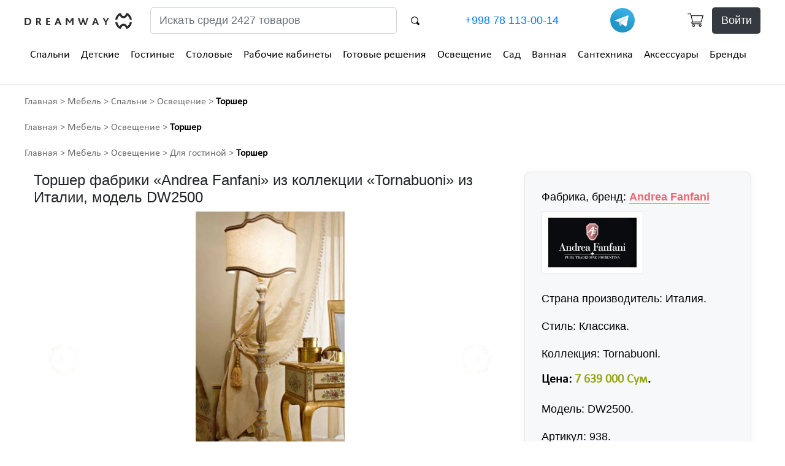

--- FILE ---
content_type: text/html; charset=utf-8
request_url: https://dreamway.uz/ru/product/2500/
body_size: 14380
content:


<!DOCTYPE html>
<html lang="ru" class="no-js">
<head>
    
    <title>Торшер купить в Ташкенте, итальянский, фабрика Andrea Fanfani, модель DW2500 — DreamWay.uz </title>
    <link rel="canonical" href="https://dreamway.uz/ru/product/2500/"/>



    <meta http-equiv="content-type" content="text/html; charset=UTF-8"/>
    <meta name="created" content="22nd Янв 2026 06:51"/>
    <meta name="description" content="Заказать торшер, классический стиль из коллекции «Tornabuoni», импортная мебель из Италии, доставка в Ташкенте и по Узбекистану, цена 7 639 000 Сум, производитель: Andrea Fanfani, 42x33x180 см, фото в мебельном интернет магазине европейской мебели, каталог, изготовление, качество, +998 78 113-00-14"/>
    <meta name="viewport" content="width=device-width, initial-scale=1"/>
    
    <meta name="robots" content="index, follow"/>

    
        <link rel="shortcut icon" type="image/png" href="/static/favicon_64x64_opt.png"/>
    

    
    
    
    
    
    <link rel="stylesheet" type="text/css" href="/static/oscar/css/styles.20.css"/>
    <link href="/static/dw/css/style.20210210.185.css" rel="stylesheet" type="text/css">
    <link href="/static/dw/css/media.37.css" rel="stylesheet" type="text/css">
    


    
    

    

    
        
        

<script async src="https://www.googletagmanager.com/gtag/js?id=G-FYJYDGJQJM"></script>
<script>
  window.dataLayer = window.dataLayer || [];
  function gtag(){dataLayer.push(arguments)};
  gtag('js', new Date());
  gtag('config', "G-FYJYDGJQJM");

  gtag('config', 'AW-1040625565');
  

  
</script>

<script>
   (function(m,e,t,r,i,k,a){m[i]=m[i]||function(){(m[i].a=m[i].a||[]).push(arguments)};
   m[i].l=1*new Date();k=e.createElement(t),a=e.getElementsByTagName(t)[0],k.async=1,k.src=r,a.parentNode.insertBefore(k,a)})
   (window, document, "script", "https://mc.yandex.ru/metrika/tag.js", "ym");
   ym(82267354, "init", {
        clickmap:true,
        trackLinks:true,
        accurateTrackBounce:true,
        
        webvisor:true
   });
</script>




    
</head>

<body id="default" class="default">

    
<noscript><div><img src="https://mc.yandex.ru/watch/82267354" style="position:absolute; left:-9999px;" alt="" /></div></noscript>






    <header>
        <div class="container desktop-head">
            <div class="row decor-wrapper">
            </div>
            <div class="row" style="align-items: center;">
                <div class="col-md-4 col-xl-2">
                    <a href="/"><img class="logo" src="/static/dw/images/logo.webp" alt="DreamWay.uz" width="175" height="25"></a>
                </div>
                <div class="col-md-4 col-xl-5">
                    




<form class="row search-form-top" method="GET" action="/ru/search/">
    <input class="col-sm-10 form-control mr-sm-2" name="q" placeholder="Искать среди 2427 товаров" aria-label="Search">
    <button class="col-sm-1 btn-search btn my-2 my-sm-0" type="submit" style="background-color:transparent;border:none"><img src="/static/dw/images/search-bt.webp" alt="" width="14" height="14"></button>
</form>

                </div>
                <div class="col-md-4 col-xl-3" style="display:flex;align-items: center;justify-content: space-between">
                    <a href="tel:+998781130014" class="number ahreftel" rel="nofollow">+998 78 113-00-14</a>
                    <a href="https://t.me/KOMFORT_ELIT_BOT" rel="nofollow noopener" target="_blank"><img src="/static/dw/images/telegram_logo.svg" alt="DreamWay в Телеграм" title="DreamWay в Телеграм" width="40" height="40"></a>
                </div>
                <div class="header-row-2 hidden-md--style-del col-xl-2 header-right">
                    
                        <div style="float: right">
                            <a href="/ru/basket/" class="wish-top m-0 mr-2" style="line-height: 1rem" rel="nofollow"><img src="/static/dw/images/card.webp" width="26" height="22" alt="Корзина"></a>
                            <a class="wish-top m-0 btn btn-dark" href="/ru/accounts/login/" rel="nofollow">Войти</a>
                        </div>
                    
                </div>
                
            </div>
            






    
    <div class="row menu">
        <div class="col-md-12">
            <nav>
                <ul class="main-menu">
                    
                        <li>
                            <div class="dropdown menu-top-0">
                                
                                    <a href="/ru/category/spalni/">Спальни</a>
                                    <div class="dropdown-content">
                                        <div aria-orientation="vertical" class="left nav flex-column nav-pills" id="v-pills-tab-0" role="tablist"> 
                                            <h4><span class="span-link" onclick="window.open('/ru/category/spalni/','_self');">Спальни</span></h4>
                                            <span aria-controls="v-pills-0-0" aria-selected="true" class="nav-link active" data-toggle="pill" id="v-pills-0-0-tab" role="tab" data-target="#v-pills-0-0">Кровати</span><span aria-controls="v-pills-0-1" aria-selected="false" class="nav-link" data-toggle="pill" id="v-pills-0-1-tab" role="tab" data-target="#v-pills-0-1">Матрасы</span><span aria-controls="v-pills-0-2" aria-selected="false" class="nav-link" data-toggle="pill" id="v-pills-0-2-tab" role="tab" data-target="#v-pills-0-2">Шкафы</span><span aria-controls="v-pills-0-3" aria-selected="false" class="nav-link" data-toggle="pill" id="v-pills-0-3-tab" role="tab" data-target="#v-pills-0-3">Комоды</span><span aria-controls="v-pills-0-4" aria-selected="false" class="nav-link" data-toggle="pill" id="v-pills-0-4-tab" role="tab" data-target="#v-pills-0-4">Кресла</span><span aria-controls="v-pills-0-5" aria-selected="false" class="nav-link" data-toggle="pill" id="v-pills-0-5-tab" role="tab" data-target="#v-pills-0-5">Текстиль</span><span aria-controls="v-pills-0-6" aria-selected="false" class="nav-link" data-toggle="pill" id="v-pills-0-6-tab" role="tab" data-target="#v-pills-0-6">Освещение</span>
                                        </div>
                                        <div class="tab-content right" id="v-pills-tabContent-0">
                                            
                                                <div aria-labelledby="v-pills-0-0-tab" class="tab-pane show active" id="v-pills-0-0" role="tabpanel">
                                                    <h4><a href="/ru/category/spalni/krovati/">Кровати</a></h4>
                                                    
                                                        
                                                        <span class="span-link image_container image_container162 w-100 img-like" onclick="window.open('/ru/category/spalni/krovati/','_self');"><img src="/media/cache/d6/a2/d6a28f2427c642408e09ed82723ee376.webp" alt="Кровати" class="img-thumbnail w-auto mx-auto my-0 image-border-none"></span>
                                                    
                                                </div>
                                            
                                                <div aria-labelledby="v-pills-0-1-tab" class="tab-pane" id="v-pills-0-1" role="tabpanel">
                                                    <h4><a href="/ru/category/spalni/matrasi/">Матрасы</a></h4>
                                                    
                                                        
                                                        <span class="span-link image_container image_container162 w-100 img-like" onclick="window.open('/ru/category/spalni/matrasi/','_self');"><img src="/media/cache/7e/42/7e427a9a391bf9b328473646249b33ed.webp" alt="Матрасы" class="img-thumbnail w-auto mx-auto my-0 image-border-none"></span>
                                                    
                                                </div>
                                            
                                                <div aria-labelledby="v-pills-0-2-tab" class="tab-pane" id="v-pills-0-2" role="tabpanel">
                                                    <h4><a href="/ru/category/spalni/shkafi/">Шкафы</a></h4>
                                                    
                                                        
                                                        <span class="span-link image_container image_container162 w-100 img-like" onclick="window.open('/ru/category/spalni/shkafi/','_self');"><img src="/media/cache/9c/6b/9c6b7b8f061585a66aaa82710f114939.webp" alt="Шкафы" class="img-thumbnail w-auto mx-auto my-0 image-border-none"></span>
                                                    
                                                </div>
                                            
                                                <div aria-labelledby="v-pills-0-3-tab" class="tab-pane" id="v-pills-0-3" role="tabpanel">
                                                    <h4><a href="/ru/category/spalni/komodi/">Комоды</a></h4>
                                                    
                                                        
                                                        <span class="span-link image_container image_container162 w-100 img-like" onclick="window.open('/ru/category/spalni/komodi/','_self');"><img src="/media/cache/8d/ce/8dce2c11a2833f683395f72cf60040fc.webp" alt="Комоды" class="img-thumbnail w-auto mx-auto my-0 image-border-none"></span>
                                                    
                                                </div>
                                            
                                                <div aria-labelledby="v-pills-0-4-tab" class="tab-pane" id="v-pills-0-4" role="tabpanel">
                                                    <h4><a href="/ru/category/spalni/kresla/">Кресла</a></h4>
                                                    
                                                        
                                                        <span class="span-link image_container image_container162 w-100 img-like" onclick="window.open('/ru/category/spalni/kresla/','_self');"><img src="/media/cache/68/06/6806de9c5eb9105a3045e22db36fa735.webp" alt="Кресла" class="img-thumbnail w-auto mx-auto my-0 image-border-none"></span>
                                                    
                                                </div>
                                            
                                                <div aria-labelledby="v-pills-0-5-tab" class="tab-pane" id="v-pills-0-5" role="tabpanel">
                                                    <h4><a href="/ru/category/spalni/tekstil/">Текстиль</a></h4>
                                                    
                                                        
                                                        <span class="span-link image_container image_container162 w-100 img-like" onclick="window.open('/ru/category/spalni/tekstil/','_self');"><img src="/media/cache/6b/46/6b46a02644f1ef4269c00558ef93a564.webp" alt="Текстиль" class="img-thumbnail w-auto mx-auto my-0 image-border-none"></span>
                                                    
                                                </div>
                                            
                                                <div aria-labelledby="v-pills-0-6-tab" class="tab-pane" id="v-pills-0-6" role="tabpanel">
                                                    <h4><a href="/ru/category/spalni/osveshenie/">Освещение</a></h4>
                                                    
                                                        
                                                        <span class="span-link image_container image_container162 w-100 img-like" onclick="window.open('/ru/category/spalni/osveshenie/','_self');"><img src="/media/cache/08/d6/08d68b9812ab373f11abe11aa961f62a.webp" alt="Освещение" class="img-thumbnail w-auto mx-auto my-0 image-border-none"></span>
                                                    
                                                </div>
                                            
                                        </div>
                                    </div>
                                
                            </div>
                        </li>
                    
                        <li>
                            <div class="dropdown menu-top-1">
                                
                                    <a href="/ru/category/detskie/">Детские</a>
                                    <div class="dropdown-content">
                                        <div aria-orientation="vertical" class="left nav flex-column nav-pills" id="v-pills-tab-1" role="tablist"> 
                                            <h4><span class="span-link" onclick="window.open('/ru/category/detskie/','_self');">Детские</span></h4>
                                            <span aria-controls="v-pills-1-0" aria-selected="true" class="nav-link active" data-toggle="pill" id="v-pills-1-0-tab" role="tab" data-target="#v-pills-1-0">Кровати</span><span aria-controls="v-pills-1-1" aria-selected="false" class="nav-link" data-toggle="pill" id="v-pills-1-1-tab" role="tab" data-target="#v-pills-1-1">Шкафы</span><span aria-controls="v-pills-1-2" aria-selected="false" class="nav-link" data-toggle="pill" id="v-pills-1-2-tab" role="tab" data-target="#v-pills-1-2">Комоды</span><span aria-controls="v-pills-1-3" aria-selected="false" class="nav-link" data-toggle="pill" id="v-pills-1-3-tab" role="tab" data-target="#v-pills-1-3">Текстиль</span><span aria-controls="v-pills-1-4" aria-selected="false" class="nav-link" data-toggle="pill" id="v-pills-1-4-tab" role="tab" data-target="#v-pills-1-4">Освещение</span>
                                        </div>
                                        <div class="tab-content right" id="v-pills-tabContent-1">
                                            
                                                <div aria-labelledby="v-pills-1-0-tab" class="tab-pane show active" id="v-pills-1-0" role="tabpanel">
                                                    <h4><a href="/ru/category/detskie/krovati/">Кровати</a></h4>
                                                    
                                                        
                                                        <span class="span-link image_container image_container162 w-100 img-like" onclick="window.open('/ru/category/detskie/krovati/','_self');"><img src="/media/cache/c8/cc/c8ccedc413626a0876e07d64a358c7cc.webp" alt="Кровати" class="img-thumbnail w-auto mx-auto my-0 image-border-none"></span>
                                                    
                                                </div>
                                            
                                                <div aria-labelledby="v-pills-1-1-tab" class="tab-pane" id="v-pills-1-1" role="tabpanel">
                                                    <h4><a href="/ru/category/detskie/shkafi/">Шкафы</a></h4>
                                                    
                                                        
                                                        <span class="span-link image_container image_container162 w-100 img-like" onclick="window.open('/ru/category/detskie/shkafi/','_self');"><img src="/media/cache/97/41/974179d8e6dffe897dbcfb5ee2be5b75.webp" alt="Шкафы" class="img-thumbnail w-auto mx-auto my-0 image-border-none"></span>
                                                    
                                                </div>
                                            
                                                <div aria-labelledby="v-pills-1-2-tab" class="tab-pane" id="v-pills-1-2" role="tabpanel">
                                                    <h4><a href="/ru/category/detskie/komodi/">Комоды</a></h4>
                                                    
                                                        
                                                        <span class="span-link image_container image_container162 w-100 img-like" onclick="window.open('/ru/category/detskie/komodi/','_self');"><img src="/media/cache/ee/0b/ee0b137594fde289db3a8d5ad40e9fd8.webp" alt="Комоды" class="img-thumbnail w-auto mx-auto my-0 image-border-none"></span>
                                                    
                                                </div>
                                            
                                                <div aria-labelledby="v-pills-1-3-tab" class="tab-pane" id="v-pills-1-3" role="tabpanel">
                                                    <h4><a href="/ru/category/detskie/tekstil/">Текстиль</a></h4>
                                                    
                                                        
                                                        <span class="span-link image_container image_container162 w-100 img-like" onclick="window.open('/ru/category/detskie/tekstil/','_self');"><img src="/media/cache/36/92/369289d91098710ee6295de69f10a66a.webp" alt="Текстиль" class="img-thumbnail w-auto mx-auto my-0 image-border-none"></span>
                                                    
                                                </div>
                                            
                                                <div aria-labelledby="v-pills-1-4-tab" class="tab-pane" id="v-pills-1-4" role="tabpanel">
                                                    <h4><a href="/ru/category/detskie/osveshenie/">Освещение</a></h4>
                                                    
                                                        
                                                        <span class="span-link image_container image_container162 w-100 img-like" onclick="window.open('/ru/category/detskie/osveshenie/','_self');"><img src="/media/cache/ca/7a/ca7a0e4f6a0ea733c8b7005849ae62bc.webp" alt="Освещение" class="img-thumbnail w-auto mx-auto my-0 image-border-none"></span>
                                                    
                                                </div>
                                            
                                        </div>
                                    </div>
                                
                            </div>
                        </li>
                    
                        <li>
                            <div class="dropdown menu-top-2">
                                
                                    <a href="/ru/category/gostinie/">Гостиные</a>
                                    <div class="dropdown-content">
                                        <div aria-orientation="vertical" class="left nav flex-column nav-pills" id="v-pills-tab-2" role="tablist"> 
                                            <h4><span class="span-link" onclick="window.open('/ru/category/gostinie/','_self');">Гостиные</span></h4>
                                            <span aria-controls="v-pills-2-0" aria-selected="true" class="nav-link active" data-toggle="pill" id="v-pills-2-0-tab" role="tab" data-target="#v-pills-2-0">Диваны</span><span aria-controls="v-pills-2-1" aria-selected="false" class="nav-link" data-toggle="pill" id="v-pills-2-1-tab" role="tab" data-target="#v-pills-2-1">Шкафы</span><span aria-controls="v-pills-2-2" aria-selected="false" class="nav-link" data-toggle="pill" id="v-pills-2-2-tab" role="tab" data-target="#v-pills-2-2">Буфеты</span><span aria-controls="v-pills-2-3" aria-selected="false" class="nav-link" data-toggle="pill" id="v-pills-2-3-tab" role="tab" data-target="#v-pills-2-3">Освещение</span><span aria-controls="v-pills-2-4" aria-selected="false" class="nav-link" data-toggle="pill" id="v-pills-2-4-tab" role="tab" data-target="#v-pills-2-4">Столы</span><span aria-controls="v-pills-2-5" aria-selected="false" class="nav-link" data-toggle="pill" id="v-pills-2-5-tab" role="tab" data-target="#v-pills-2-5">Кресла</span>
                                        </div>
                                        <div class="tab-content right" id="v-pills-tabContent-2">
                                            
                                                <div aria-labelledby="v-pills-2-0-tab" class="tab-pane show active" id="v-pills-2-0" role="tabpanel">
                                                    <h4><a href="/ru/category/gostinie/divani/">Диваны</a></h4>
                                                    
                                                        
                                                        <span class="span-link image_container image_container162 w-100 img-like" onclick="window.open('/ru/category/gostinie/divani/','_self');"><img src="/media/cache/be/78/be78bdab9ef8ca4fb45d3c7fbe976738.webp" alt="Диваны" class="img-thumbnail w-auto mx-auto my-0 image-border-none"></span>
                                                    
                                                </div>
                                            
                                                <div aria-labelledby="v-pills-2-1-tab" class="tab-pane" id="v-pills-2-1" role="tabpanel">
                                                    <h4><a href="/ru/category/gostinie/shkafi/">Шкафы</a></h4>
                                                    
                                                        
                                                        <span class="span-link image_container image_container162 w-100 img-like" onclick="window.open('/ru/category/gostinie/shkafi/','_self');"><img src="/media/cache/9b/66/9b66c22130ea2d30cbb3c7b46d112842.webp" alt="Шкафы" class="img-thumbnail w-auto mx-auto my-0 image-border-none"></span>
                                                    
                                                </div>
                                            
                                                <div aria-labelledby="v-pills-2-2-tab" class="tab-pane" id="v-pills-2-2" role="tabpanel">
                                                    <h4><a href="/ru/category/gostinie/bufeti/">Буфеты</a></h4>
                                                    
                                                        
                                                        <span class="span-link image_container image_container162 w-100 img-like" onclick="window.open('/ru/category/gostinie/bufeti/','_self');"><img src="/media/cache/31/d6/31d67d0878d2dec413af15dea8a8cb06.webp" alt="Буфеты" class="img-thumbnail w-auto mx-auto my-0 image-border-none"></span>
                                                    
                                                </div>
                                            
                                                <div aria-labelledby="v-pills-2-3-tab" class="tab-pane" id="v-pills-2-3" role="tabpanel">
                                                    <h4><a href="/ru/category/gostinie/osveshenie/">Освещение</a></h4>
                                                    
                                                        
                                                        <span class="span-link image_container image_container162 w-100 img-like" onclick="window.open('/ru/category/gostinie/osveshenie/','_self');"><img src="/media/cache/43/3c/433c4a0a0e6b7891224d9dcd74de4133.webp" alt="Освещение" class="img-thumbnail w-auto mx-auto my-0 image-border-none"></span>
                                                    
                                                </div>
                                            
                                                <div aria-labelledby="v-pills-2-4-tab" class="tab-pane" id="v-pills-2-4" role="tabpanel">
                                                    <h4><a href="/ru/category/gostinie/stoli/">Столы</a></h4>
                                                    
                                                        
                                                        <span class="span-link image_container image_container162 w-100 img-like" onclick="window.open('/ru/category/gostinie/stoli/','_self');"><img src="/media/cache/39/d6/39d67dc4e921771eed684a81d70c474f.webp" alt="Столы" class="img-thumbnail w-auto mx-auto my-0 image-border-none"></span>
                                                    
                                                </div>
                                            
                                                <div aria-labelledby="v-pills-2-5-tab" class="tab-pane" id="v-pills-2-5" role="tabpanel">
                                                    <h4><a href="/ru/category/gostinie/kresla/">Кресла</a></h4>
                                                    
                                                        
                                                        <span class="span-link image_container image_container162 w-100 img-like" onclick="window.open('/ru/category/gostinie/kresla/','_self');"><img src="/media/cache/52/c5/52c531b9a5991d062c49aaf4243caef4.webp" alt="Кресла" class="img-thumbnail w-auto mx-auto my-0 image-border-none"></span>
                                                    
                                                </div>
                                            
                                        </div>
                                    </div>
                                
                            </div>
                        </li>
                    
                        <li>
                            <div class="dropdown menu-top-3">
                                
                                    <a href="/ru/category/stolovie/">Столовые</a>
                                    <div class="dropdown-content">
                                        <div aria-orientation="vertical" class="left nav flex-column nav-pills" id="v-pills-tab-3" role="tablist"> 
                                            <h4><span class="span-link" onclick="window.open('/ru/category/stolovie/','_self');">Столовые</span></h4>
                                            <span aria-controls="v-pills-3-0" aria-selected="true" class="nav-link active" data-toggle="pill" id="v-pills-3-0-tab" role="tab" data-target="#v-pills-3-0">Кресла</span><span aria-controls="v-pills-3-1" aria-selected="false" class="nav-link" data-toggle="pill" id="v-pills-3-1-tab" role="tab" data-target="#v-pills-3-1">Стулья</span><span aria-controls="v-pills-3-2" aria-selected="false" class="nav-link" data-toggle="pill" id="v-pills-3-2-tab" role="tab" data-target="#v-pills-3-2">Столы</span><span aria-controls="v-pills-3-3" aria-selected="false" class="nav-link" data-toggle="pill" id="v-pills-3-3-tab" role="tab" data-target="#v-pills-3-3">Буфеты</span>
                                        </div>
                                        <div class="tab-content right" id="v-pills-tabContent-3">
                                            
                                                <div aria-labelledby="v-pills-3-0-tab" class="tab-pane show active" id="v-pills-3-0" role="tabpanel">
                                                    <h4><a href="/ru/category/stolovie/kresla/">Кресла</a></h4>
                                                    
                                                        
                                                        <span class="span-link image_container image_container162 w-100 img-like" onclick="window.open('/ru/category/stolovie/kresla/','_self');"><img src="/media/cache/55/25/55258b5c689073a6bc896df9745fc81f.webp" alt="Кресла" class="img-thumbnail w-auto mx-auto my-0 image-border-none"></span>
                                                    
                                                </div>
                                            
                                                <div aria-labelledby="v-pills-3-1-tab" class="tab-pane" id="v-pills-3-1" role="tabpanel">
                                                    <h4><a href="/ru/category/stolovie/stulya/">Стулья</a></h4>
                                                    
                                                        
                                                        <span class="span-link image_container image_container162 w-100 img-like" onclick="window.open('/ru/category/stolovie/stulya/','_self');"><img src="/media/cache/3b/46/3b4623b88c877067ff13b643f9b666d9.webp" alt="Стулья" class="img-thumbnail w-auto mx-auto my-0 image-border-none"></span>
                                                    
                                                </div>
                                            
                                                <div aria-labelledby="v-pills-3-2-tab" class="tab-pane" id="v-pills-3-2" role="tabpanel">
                                                    <h4><a href="/ru/category/stolovie/stoli/">Столы</a></h4>
                                                    
                                                        
                                                        <span class="span-link image_container image_container162 w-100 img-like" onclick="window.open('/ru/category/stolovie/stoli/','_self');"><img src="/media/cache/47/51/47516ac18b965a1d12120f2a46c475ba.webp" alt="Столы" class="img-thumbnail w-auto mx-auto my-0 image-border-none"></span>
                                                    
                                                </div>
                                            
                                                <div aria-labelledby="v-pills-3-3-tab" class="tab-pane" id="v-pills-3-3" role="tabpanel">
                                                    <h4><a href="/ru/category/stolovie/bufeti/">Буфеты</a></h4>
                                                    
                                                        
                                                        <span class="span-link image_container image_container162 w-100 img-like" onclick="window.open('/ru/category/stolovie/bufeti/','_self');"><img src="/media/cache/50/58/5058aa38be5b4d04b1645a8f28059607.webp" alt="Буфеты" class="img-thumbnail w-auto mx-auto my-0 image-border-none"></span>
                                                    
                                                </div>
                                            
                                        </div>
                                    </div>
                                
                            </div>
                        </li>
                    
                        <li>
                            <div class="dropdown menu-top-4">
                                
                                    <a href="/ru/category/rabochie-kabineti/">Рабочие кабинеты</a>
                                    <div class="dropdown-content">
                                        <div aria-orientation="vertical" class="left nav flex-column nav-pills" id="v-pills-tab-4" role="tablist"> 
                                            <h4><span class="span-link" onclick="window.open('/ru/category/rabochie-kabineti/','_self');">Рабочие кабинеты</span></h4>
                                            <span aria-controls="v-pills-4-0" aria-selected="true" class="nav-link active" data-toggle="pill" id="v-pills-4-0-tab" role="tab" data-target="#v-pills-4-0">Книжные шкафы, полки, системы хранения</span><span aria-controls="v-pills-4-1" aria-selected="false" class="nav-link" data-toggle="pill" id="v-pills-4-1-tab" role="tab" data-target="#v-pills-4-1">Компьютерные столы</span><span aria-controls="v-pills-4-2" aria-selected="false" class="nav-link" data-toggle="pill" id="v-pills-4-2-tab" role="tab" data-target="#v-pills-4-2">Кресла</span><span aria-controls="v-pills-4-3" aria-selected="false" class="nav-link" data-toggle="pill" id="v-pills-4-3-tab" role="tab" data-target="#v-pills-4-3">Письменные столы</span>
                                        </div>
                                        <div class="tab-content right" id="v-pills-tabContent-4">
                                            
                                                <div aria-labelledby="v-pills-4-0-tab" class="tab-pane show active" id="v-pills-4-0" role="tabpanel">
                                                    <h4><a href="/ru/category/rabochie-kabineti/kijnie-shkafi/">Книжные шкафы, полки, системы хранения</a></h4>
                                                    
                                                        
                                                        <span class="span-link image_container image_container162 w-100 img-like" onclick="window.open('/ru/category/rabochie-kabineti/kijnie-shkafi/','_self');"><img src="/media/cache/b2/28/b2286025cebab64168109987954615d6.webp" alt="Книжные шкафы, полки, системы хранения" class="img-thumbnail w-auto mx-auto my-0 image-border-none"></span>
                                                    
                                                </div>
                                            
                                                <div aria-labelledby="v-pills-4-1-tab" class="tab-pane" id="v-pills-4-1" role="tabpanel">
                                                    <h4><a href="/ru/category/rabochie-kabineti/stoli/">Компьютерные столы</a></h4>
                                                    
                                                        
                                                        <span class="span-link image_container image_container162 w-100 img-like" onclick="window.open('/ru/category/rabochie-kabineti/stoli/','_self');"><img src="/media/cache/9f/57/9f5714f53bcc71a30fbee2b94558388a.webp" alt="Компьютерные столы" class="img-thumbnail w-auto mx-auto my-0 image-border-none"></span>
                                                    
                                                </div>
                                            
                                                <div aria-labelledby="v-pills-4-2-tab" class="tab-pane" id="v-pills-4-2" role="tabpanel">
                                                    <h4><a href="/ru/category/rabochie-kabineti/kresla/">Кресла</a></h4>
                                                    
                                                        
                                                        <span class="span-link image_container image_container162 w-100 img-like" onclick="window.open('/ru/category/rabochie-kabineti/kresla/','_self');"><img src="/media/cache/4f/93/4f93f572df9c0d840d804aba91525f85.webp" alt="Кресла" class="img-thumbnail w-auto mx-auto my-0 image-border-none"></span>
                                                    
                                                </div>
                                            
                                                <div aria-labelledby="v-pills-4-3-tab" class="tab-pane" id="v-pills-4-3" role="tabpanel">
                                                    <h4><a href="/ru/category/rabochie-kabineti/pismennie-stoli/">Письменные столы</a></h4>
                                                    
                                                        
                                                        <span class="span-link image_container image_container162 w-100 img-like" onclick="window.open('/ru/category/rabochie-kabineti/pismennie-stoli/','_self');"><img src="/media/cache/4b/b1/4bb119c736727fd9e5efb9681306e457.webp" alt="Письменные столы" class="img-thumbnail w-auto mx-auto my-0 image-border-none"></span>
                                                    
                                                </div>
                                            
                                        </div>
                                    </div>
                                
                            </div>
                        </li>
                    
                        <li>
                            <div class="dropdown menu-top-5">
                                
                                    <a href="/ru/category/gotovie-resheniya/">Готовые решения</a>
                                    <div class="dropdown-content">
                                        <div aria-orientation="vertical" class="left nav flex-column nav-pills" id="v-pills-tab-5" role="tablist"> 
                                            <h4><span class="span-link" onclick="window.open('/ru/category/gotovie-resheniya/','_self');">Готовые решения</span></h4>
                                            <span aria-controls="v-pills-5-0" aria-selected="true" class="nav-link active" data-toggle="pill" id="v-pills-5-0-tab" role="tab" data-target="#v-pills-5-0">Для детской</span><span aria-controls="v-pills-5-1" aria-selected="false" class="nav-link" data-toggle="pill" id="v-pills-5-1-tab" role="tab" data-target="#v-pills-5-1">Для санузла</span><span aria-controls="v-pills-5-2" aria-selected="false" class="nav-link" data-toggle="pill" id="v-pills-5-2-tab" role="tab" data-target="#v-pills-5-2">Для рабочего кабинета</span><span aria-controls="v-pills-5-3" aria-selected="false" class="nav-link" data-toggle="pill" id="v-pills-5-3-tab" role="tab" data-target="#v-pills-5-3">Для столовой</span><span aria-controls="v-pills-5-4" aria-selected="false" class="nav-link" data-toggle="pill" id="v-pills-5-4-tab" role="tab" data-target="#v-pills-5-4">Для гостиной</span><span aria-controls="v-pills-5-5" aria-selected="false" class="nav-link" data-toggle="pill" id="v-pills-5-5-tab" role="tab" data-target="#v-pills-5-5">Для спальни</span>
                                        </div>
                                        <div class="tab-content right" id="v-pills-tabContent-5">
                                            
                                                <div aria-labelledby="v-pills-5-0-tab" class="tab-pane show active" id="v-pills-5-0" role="tabpanel">
                                                    <h4><a href="/ru/category/gotovie-resheniya/dlya-detskoy/">Для детской</a></h4>
                                                    
                                                        
                                                        <span class="span-link image_container image_container162 w-100 img-like" onclick="window.open('/ru/category/gotovie-resheniya/dlya-detskoy/','_self');"><img src="/media/cache/8a/74/8a748fab1011528861c655d39fe7bcc9.webp" alt="Для детской" class="img-thumbnail w-auto mx-auto my-0 image-border-none"></span>
                                                    
                                                </div>
                                            
                                                <div aria-labelledby="v-pills-5-1-tab" class="tab-pane" id="v-pills-5-1" role="tabpanel">
                                                    <h4><a href="/ru/category/gotovie-resheniya/dlya-sanuzla/">Для санузла</a></h4>
                                                    
                                                        
                                                        <span class="span-link image_container image_container162 w-100 img-like" onclick="window.open('/ru/category/gotovie-resheniya/dlya-sanuzla/','_self');"><img src="/media/cache/05/03/0503483c857e6eda126de38f332800db.webp" alt="Для санузла" class="img-thumbnail w-auto mx-auto my-0 image-border-none"></span>
                                                    
                                                </div>
                                            
                                                <div aria-labelledby="v-pills-5-2-tab" class="tab-pane" id="v-pills-5-2" role="tabpanel">
                                                    <h4><a href="/ru/category/gotovie-resheniya/dlya-rabochego-kabineta/">Для рабочего кабинета</a></h4>
                                                    
                                                        
                                                        <span class="span-link image_container image_container162 w-100 img-like" onclick="window.open('/ru/category/gotovie-resheniya/dlya-rabochego-kabineta/','_self');"><img src="/media/cache/82/a6/82a6cdab0090c5a5e2dd17f9fe65226a.webp" alt="Для рабочего кабинета" class="img-thumbnail w-auto mx-auto my-0 image-border-none"></span>
                                                    
                                                </div>
                                            
                                                <div aria-labelledby="v-pills-5-3-tab" class="tab-pane" id="v-pills-5-3" role="tabpanel">
                                                    <h4><a href="/ru/category/gotovie-resheniya/dlya-stolovoy/">Для столовой</a></h4>
                                                    
                                                        
                                                        <span class="span-link image_container image_container162 w-100 img-like" onclick="window.open('/ru/category/gotovie-resheniya/dlya-stolovoy/','_self');"><img src="/media/cache/a7/31/a731f4bfc3de311d9b74caa8ff8d8775.webp" alt="Для столовой" class="img-thumbnail w-auto mx-auto my-0 image-border-none"></span>
                                                    
                                                </div>
                                            
                                                <div aria-labelledby="v-pills-5-4-tab" class="tab-pane" id="v-pills-5-4" role="tabpanel">
                                                    <h4><a href="/ru/category/gotovie-resheniya/dlya-gostinoy/">Для гостиной</a></h4>
                                                    
                                                        
                                                        <span class="span-link image_container image_container162 w-100 img-like" onclick="window.open('/ru/category/gotovie-resheniya/dlya-gostinoy/','_self');"><img src="/media/cache/ce/a3/cea385bb4dc356b3b987e718e648b5b9.webp" alt="Для гостиной" class="img-thumbnail w-auto mx-auto my-0 image-border-none"></span>
                                                    
                                                </div>
                                            
                                                <div aria-labelledby="v-pills-5-5-tab" class="tab-pane" id="v-pills-5-5" role="tabpanel">
                                                    <h4><a href="/ru/category/gotovie-resheniya/dlya-spalni/">Для спальни</a></h4>
                                                    
                                                        
                                                        <span class="span-link image_container image_container162 w-100 img-like" onclick="window.open('/ru/category/gotovie-resheniya/dlya-spalni/','_self');"><img src="/media/cache/d6/f8/d6f83ee98032bd1e4dd3cd0fe23fb1bc.webp" alt="Для спальни" class="img-thumbnail w-auto mx-auto my-0 image-border-none"></span>
                                                    
                                                </div>
                                            
                                        </div>
                                    </div>
                                
                            </div>
                        </li>
                    
                        <li>
                            <div class="dropdown menu-top-6">
                                
                                    <a href="/ru/category/osveshenie/">Освещение</a>
                                    <div class="dropdown-content">
                                        <div aria-orientation="vertical" class="left nav flex-column nav-pills" id="v-pills-tab-6" role="tablist"> 
                                            <h4><span class="span-link" onclick="window.open('/ru/category/osveshenie/','_self');">Освещение</span></h4>
                                            <span aria-controls="v-pills-6-0" aria-selected="true" class="nav-link active" data-toggle="pill" id="v-pills-6-0-tab" role="tab" data-target="#v-pills-6-0">Для гостиной</span><span aria-controls="v-pills-6-1" aria-selected="false" class="nav-link" data-toggle="pill" id="v-pills-6-1-tab" role="tab" data-target="#v-pills-6-1">Для спальни</span><span aria-controls="v-pills-6-2" aria-selected="false" class="nav-link" data-toggle="pill" id="v-pills-6-2-tab" role="tab" data-target="#v-pills-6-2">Для детской</span><span aria-controls="v-pills-6-3" aria-selected="false" class="nav-link" data-toggle="pill" id="v-pills-6-3-tab" role="tab" data-target="#v-pills-6-3">Для столовой</span><span aria-controls="v-pills-6-4" aria-selected="false" class="nav-link" data-toggle="pill" id="v-pills-6-4-tab" role="tab" data-target="#v-pills-6-4">Для санузла</span>
                                        </div>
                                        <div class="tab-content right" id="v-pills-tabContent-6">
                                            
                                                <div aria-labelledby="v-pills-6-0-tab" class="tab-pane show active" id="v-pills-6-0" role="tabpanel">
                                                    <h4><a href="/ru/category/osveshenie/dlya-gostinoy/">Для гостиной</a></h4>
                                                    
                                                        
                                                        <span class="span-link image_container image_container162 w-100 img-like" onclick="window.open('/ru/category/osveshenie/dlya-gostinoy/','_self');"><img src="/media/cache/90/c2/90c297e608b141c446b2e1144994ff3a.webp" alt="Для гостиной" class="img-thumbnail w-auto mx-auto my-0 image-border-none"></span>
                                                    
                                                </div>
                                            
                                                <div aria-labelledby="v-pills-6-1-tab" class="tab-pane" id="v-pills-6-1" role="tabpanel">
                                                    <h4><a href="/ru/category/osveshenie/dlya-spalni/">Для спальни</a></h4>
                                                    
                                                        
                                                        <span class="span-link image_container image_container162 w-100 img-like" onclick="window.open('/ru/category/osveshenie/dlya-spalni/','_self');"><img src="/media/cache/33/cd/33cda319e46679cae6fe9bd5a44867cf.webp" alt="Для спальни" class="img-thumbnail w-auto mx-auto my-0 image-border-none"></span>
                                                    
                                                </div>
                                            
                                                <div aria-labelledby="v-pills-6-2-tab" class="tab-pane" id="v-pills-6-2" role="tabpanel">
                                                    <h4><a href="/ru/category/osveshenie/dlya-detskoy/">Для детской</a></h4>
                                                    
                                                        
                                                        <span class="span-link image_container image_container162 w-100 img-like" onclick="window.open('/ru/category/osveshenie/dlya-detskoy/','_self');"><img src="/media/cache/1d/f4/1df4cbcb2204eac7371919a8294c4206.webp" alt="Для детской" class="img-thumbnail w-auto mx-auto my-0 image-border-none"></span>
                                                    
                                                </div>
                                            
                                                <div aria-labelledby="v-pills-6-3-tab" class="tab-pane" id="v-pills-6-3" role="tabpanel">
                                                    <h4><a href="/ru/category/osveshenie/dlya-stolovoy/">Для столовой</a></h4>
                                                    
                                                        
                                                        <span class="span-link image_container image_container162 w-100 img-like" onclick="window.open('/ru/category/osveshenie/dlya-stolovoy/','_self');"><img src="/media/cache/7d/8f/7d8f95c5c4a2c0d250a044c2d57f8c9d.webp" alt="Для столовой" class="img-thumbnail w-auto mx-auto my-0 image-border-none"></span>
                                                    
                                                </div>
                                            
                                                <div aria-labelledby="v-pills-6-4-tab" class="tab-pane" id="v-pills-6-4" role="tabpanel">
                                                    <h4><a href="/ru/category/osveshenie/dlya-sanuzla/">Для санузла</a></h4>
                                                    
                                                        
                                                        <span class="span-link image_container image_container162 w-100 img-like" onclick="window.open('/ru/category/osveshenie/dlya-sanuzla/','_self');"><img src="/media/cache/b2/57/b257183469f11a192fd7fd6fc57c84a9.webp" alt="Для санузла" class="img-thumbnail w-auto mx-auto my-0 image-border-none"></span>
                                                    
                                                </div>
                                            
                                        </div>
                                    </div>
                                
                            </div>
                        </li>
                    
                        <li>
                            <div class="dropdown menu-top-7">
                                
                                    <a href="/ru/category/sadovaya-mebel/">Сад</a>
                                    <div class="dropdown-content">
                                        <div aria-orientation="vertical" class="left nav flex-column nav-pills" id="v-pills-tab-7" role="tablist"> 
                                            <h4><span class="span-link" onclick="window.open('/ru/category/sadovaya-mebel/','_self');">Сад</span></h4>
                                            <span aria-controls="v-pills-7-0" aria-selected="true" class="nav-link active" data-toggle="pill" id="v-pills-7-0-tab" role="tab" data-target="#v-pills-7-0">Кресла</span><span aria-controls="v-pills-7-1" aria-selected="false" class="nav-link" data-toggle="pill" id="v-pills-7-1-tab" role="tab" data-target="#v-pills-7-1">Стулья</span><span aria-controls="v-pills-7-2" aria-selected="false" class="nav-link" data-toggle="pill" id="v-pills-7-2-tab" role="tab" data-target="#v-pills-7-2">Столы</span><span aria-controls="v-pills-7-3" aria-selected="false" class="nav-link" data-toggle="pill" id="v-pills-7-3-tab" role="tab" data-target="#v-pills-7-3">Кровати</span><span aria-controls="v-pills-7-4" aria-selected="false" class="nav-link" data-toggle="pill" id="v-pills-7-4-tab" role="tab" data-target="#v-pills-7-4">Диваны</span><span aria-controls="v-pills-7-5" aria-selected="false" class="nav-link" data-toggle="pill" id="v-pills-7-5-tab" role="tab" data-target="#v-pills-7-5">Шезлонги</span><span aria-controls="v-pills-7-6" aria-selected="false" class="nav-link" data-toggle="pill" id="v-pills-7-6-tab" role="tab" data-target="#v-pills-7-6">Освещение</span>
                                        </div>
                                        <div class="tab-content right" id="v-pills-tabContent-7">
                                            
                                                <div aria-labelledby="v-pills-7-0-tab" class="tab-pane show active" id="v-pills-7-0" role="tabpanel">
                                                    <h4><a href="/ru/category/sadovaya-mebel/kresla/">Кресла</a></h4>
                                                    
                                                        
                                                        <span class="span-link image_container image_container162 w-100 img-like" onclick="window.open('/ru/category/sadovaya-mebel/kresla/','_self');"><img src="/media/cache/c9/b5/c9b5f885d9b6cd1ec397102f2fb63e22.webp" alt="Кресла" class="img-thumbnail w-auto mx-auto my-0 image-border-none"></span>
                                                    
                                                </div>
                                            
                                                <div aria-labelledby="v-pills-7-1-tab" class="tab-pane" id="v-pills-7-1" role="tabpanel">
                                                    <h4><a href="/ru/category/sadovaya-mebel/stulya/">Стулья</a></h4>
                                                    
                                                        
                                                        <span class="span-link image_container image_container162 w-100 img-like" onclick="window.open('/ru/category/sadovaya-mebel/stulya/','_self');"><img src="/media/cache/3b/c2/3bc27baacd88f1d8424c4b51ecdded53.webp" alt="Стулья" class="img-thumbnail w-auto mx-auto my-0 image-border-none"></span>
                                                    
                                                </div>
                                            
                                                <div aria-labelledby="v-pills-7-2-tab" class="tab-pane" id="v-pills-7-2" role="tabpanel">
                                                    <h4><a href="/ru/category/sadovaya-mebel/stoli/">Столы</a></h4>
                                                    
                                                        
                                                        <span class="span-link image_container image_container162 w-100 img-like" onclick="window.open('/ru/category/sadovaya-mebel/stoli/','_self');"><img src="/media/cache/34/af/34afea97e95564a939f358f65ba64f23.webp" alt="Столы" class="img-thumbnail w-auto mx-auto my-0 image-border-none"></span>
                                                    
                                                </div>
                                            
                                                <div aria-labelledby="v-pills-7-3-tab" class="tab-pane" id="v-pills-7-3" role="tabpanel">
                                                    <h4><a href="/ru/category/sadovaya-mebel/krovati/">Кровати</a></h4>
                                                    
                                                        
                                                        <span class="span-link image_container image_container162 w-100 img-like" onclick="window.open('/ru/category/sadovaya-mebel/krovati/','_self');"><img src="/media/cache/c6/61/c661490592d1d29d337693ca52030900.webp" alt="Кровати" class="img-thumbnail w-auto mx-auto my-0 image-border-none"></span>
                                                    
                                                </div>
                                            
                                                <div aria-labelledby="v-pills-7-4-tab" class="tab-pane" id="v-pills-7-4" role="tabpanel">
                                                    <h4><a href="/ru/category/sadovaya-mebel/divani/">Диваны</a></h4>
                                                    
                                                        
                                                        <span class="span-link image_container image_container162 w-100 img-like" onclick="window.open('/ru/category/sadovaya-mebel/divani/','_self');"><img src="/media/cache/de/91/de91f3d1e37c9287652d6043bca68202.webp" alt="Диваны" class="img-thumbnail w-auto mx-auto my-0 image-border-none"></span>
                                                    
                                                </div>
                                            
                                                <div aria-labelledby="v-pills-7-5-tab" class="tab-pane" id="v-pills-7-5" role="tabpanel">
                                                    <h4><a href="/ru/category/sadovaya-mebel/shezlongi/">Шезлонги</a></h4>
                                                    
                                                        
                                                        <span class="span-link image_container image_container162 w-100 img-like" onclick="window.open('/ru/category/sadovaya-mebel/shezlongi/','_self');"><img src="/media/cache/28/c4/28c4abdd2c98556ec8fc7abb2a71a373.webp" alt="Шезлонги" class="img-thumbnail w-auto mx-auto my-0 image-border-none"></span>
                                                    
                                                </div>
                                            
                                                <div aria-labelledby="v-pills-7-6-tab" class="tab-pane" id="v-pills-7-6" role="tabpanel">
                                                    <h4><a href="/ru/category/sadovaya-mebel/osveshenie/">Освещение</a></h4>
                                                    
                                                        
                                                        <span class="span-link image_container image_container162 w-100 img-like" onclick="window.open('/ru/category/sadovaya-mebel/osveshenie/','_self');"><img src="/media/cache/5d/bc/5dbcf64987d32dcbed6881bde4cb8d1d.webp" alt="Освещение" class="img-thumbnail w-auto mx-auto my-0 image-border-none"></span>
                                                    
                                                </div>
                                            
                                        </div>
                                    </div>
                                
                            </div>
                        </li>
                    
                        <li>
                            <div class="dropdown menu-top-8">
                                
                                    <a href="/ru/category/mebel-dlya-vannoy/">Ванная</a>
                                
                            </div>
                        </li>
                    
                        <li>
                            <div class="dropdown menu-top-9">
                                
                                    <a href="/ru/category/santehnika/">Сантехника</a>
                                
                            </div>
                        </li>
                    
                        <li>
                            <div class="dropdown menu-top-10">
                                
                                    <a href="/ru/category/aksessuari/">Аксессуары</a>
                                
                            </div>
                        </li>
                    
                    <li><a href="/ru/brand/">Бренды</a></li>
                </ul>
            </nav>
        </div>
    </div>


        </div>
    </header>
    
        <main>
            <hr>
            <div class="container">
                
    <!-- Италии -->
    <!-- итальянский -->
    <nav aria-label="breadcrumb" class="row">
        <div class="col-md-12">
            
            
                
                    <p class="tree">
                        <a href="/">Главная</a> >
                        <a href="/ru/category/">Мебель</a> >
                        
                            <a href="/ru/category/spalni/">Спальни</a> >
                        
                            <a href="/ru/category/spalni/osveshenie/">Освещение</a> >
                        
                        <span aria-current="page">Торшер</span>

                        
                        
                    </p>
                
                    <p class="tree">
                        <a href="/">Главная</a> >
                        <a href="/ru/category/">Мебель</a> >
                        
                            <a href="/ru/category/osveshenie/">Освещение</a> >
                        
                        <span aria-current="page">Торшер</span>

                        
                        
                    </p>
                
                    <p class="tree">
                        <a href="/">Главная</a> >
                        <a href="/ru/category/">Мебель</a> >
                        
                            <a href="/ru/category/osveshenie/">Освещение</a> >
                        
                            <a href="/ru/category/osveshenie/dlya-gostinoy/">Для гостиной</a> >
                        
                        <span aria-current="page">Торшер</span>

                        
                        
                    </p>
                
            
        </div>
    </nav>

                
                



<div id="messages">

</div>

                

                
                
                <div class="content">
                    
                    
                    <div id="content_inner"></div>
                </div>
                

    <!-- Start of product page -->
    <div class="container">
        <div class="row">
            <div class="col-md-8">
                <h1>Торшер фабрики «Andrea Fanfani» из коллекции «Tornabuoni» из Италии, модель DW2500</h1>
                
                
                    
                        <div class="slider-item">
                            <div class="carousel slide" data-interval="false" data-ride="carousel" id="carouselExampleIndicators">
                                <div class="carousel-inner">
                                    
                                        
                                        
                                        
                                        

                                        
                                            <div class="carousel-item active">
                                                
                                                
                                                
                                                <img class="d-block w-100" src="/media/cache/cf/5f/cf5f202b669df7fedfade2e0c5347146.webp" alt="Торшер">
                                            </div>
                                        

                                    
                                        
                                        
                                        
                                        

                                        
                                            <div class="carousel-item ">
                                                
                                                
                                                
                                                <img class="d-block w-100" src="/media/cache/f2/50/f250afd28f47372f2f30d397ecbeb86d.webp" alt="Торшер">
                                            </div>
                                        

                                    
                                        
                                        
                                        
                                        

                                        
                                            <div class="carousel-item ">
                                                
                                                
                                                
                                                <img class="d-block w-100" src="/media/cache/5c/71/5c7182cf1718512910e256c4b3318fa7.webp" alt="Торшер">
                                            </div>
                                        

                                    
                                </div>
                                <ol class="carousel-indicators">
                                    
                                        
                                            
                                            <li class="active" data-slide-to="0" data-target="#carouselExampleIndicators"><img src="/media/cache/81/91/819166b8150e942f391e787c562e5fb1.webp" alt="Торшер" width="150" height="84"></li>
                                        
                                            
                                            <li class="" data-slide-to="1" data-target="#carouselExampleIndicators"><img src="/media/cache/36/e0/36e0a6c52aaef7f70375a7f67fd63bf8.webp" alt="Торшер" width="150" height="84"></li>
                                        
                                            
                                            <li class="" data-slide-to="2" data-target="#carouselExampleIndicators"><img src="/media/cache/78/27/782739f08a59d8d40170988bbe9beed0.webp" alt="Торшер" width="150" height="84"></li>
                                        
                                    
                                </ol>
                                <a class="carousel-control-prev" data-slide="prev" href="#carouselExampleIndicators" role="button">
                                    <span aria-hidden="true" class="carousel-control-prev-icon"></span>
                                    <span class="sr-only">Previous</span>
                                </a>
                                <a class="carousel-control-next" data-slide="next" href="#carouselExampleIndicators" role="button">
                                    <span aria-hidden="true" class="carousel-control-next-icon"></span>
                                    <span class="sr-only">Next</span>
                                </a>
                            </div>
                        </div>
                    
                

                
                
                    
                        
                            <section id="description" class="sub-header">
                                <h2>Обзор</h2>
                            </section>
                            
                            <section><p>Напольный торшер выполнен в классическом стиле знаменитой итальянской компанией "Andrea Fanfani" из коллекции "Tornabuoni". Великолепный торшер на высокой ножке, изготовленной из прочного металла в золотой отделке, впечатляет своим утонченным дизайном и отличным качеством. Светильник с абажуром из прочной ткани, рассчитан на одну лампочку. Он будет эффектно смотреться в роскошном интерьере гостиной комнаты. У вас есть возможность выбрать расцветку и отделку на свой вкус.</p></section>
                            <section>
                                <p>Здесь вы можете заказать <b>торшер</b> итальянского бренда из коллекции «Tornabuoni», мебель произведена на фабрике Andrea Fanfani и сделана в классическом стиле (известном также классика, барокко или классик). Модель товара: DW2500.</p>
                                <p>Стоимость товара для конечного потребителя складывается из цены товара от производителя, стоимости доставки, таможенных пошлин и других сопутствующих расходов.</p>
                                
                                
                                    <p>Цена товара «торшер» у производителя составляет 7 639 000 Сум.</p>
                                
                                <p>Доставка осуществляется из Италии в Ташкент и следующие города: Самарканд, Наманган, Андижан, Нукус, Фергана, Бухара, Карши, Коканд, Маргилан, Ангрен, Джизак, Чирчик, Ургенч, Термез, Навои, Алмалык, Шахрисабз, и в любой другой регион и город Узбекистана.</p>
                                <p>Заказать товар вы можете в Ташкенте, стоимость предоплаты и доставки обсуждается с менеджером.</p>
                                <p>Для связи с менеджером используйте телефон: <a href="tel:+998781130014" class="number ahreftel" rel="nofollow">+998 78 113-00-14</a>.</p>
                            </section>

                        
                    
                


                
                
                <hr style="margin: 35px 0 60px 0;">
            </div>
            <div class="col-md-4">
                
                <div class="about-item">
                    <div class="characteristic">
                        
                        
                            <div class="pb-4">
                                <p class="mb-2">Фабрика, бренд: <span><a href="/ru/brand/andrea-fanfani/">Andrea Fanfani</a></span></p>
                                <div class="logo-brand border-logo">
                                    <a href="/ru/brand/andrea-fanfani/" style="margin: 0 auto" rel="nofollow">
                                        
                                        <img src="/media/cache/10/da/10da72653e40204cd620f578e702a006.webp" alt="Andrea Fanfani" class="img-thumbnail w-auto mx-auto my-0" width="144" height="81">
                                    </a>
                                </div>
                            </div>

                            <p>Страна производитель: <span>Италия</span>.</p>

                            <p>Стиль: <span>Классика</span>.</p>

                            
                                <p>Коллекция: <span>Tornabuoni</span>.</p>
                            

                            
                            
                                <p class="cost-item">Цена: <span>7 639 000 Сум</span>.</p>
                                
                                
                                
                                
                            

                            
                            
                            
                            
                            
                            
                            
                            
                            
                            
                            
                            
                            
                            
                            
                            
                            
                            
                            
                            
                            
                            
                            
                            
                            
                            

                            
                                
                            
                            <p>Модель: <span>DW2500</span>.</p>
                            <p>Артикул: <span>938</span>.</p>
                            
                                <p>Ширина: <span>42</span> см.</p>
                            
                            
                                <p>Глубина: <span>33</span> см.</p>
                            
                            
                                <p>Высота: <span>180</span> см.</p>
                            

                            
                        

                        <div class="product_price w-100">
                            
                                






    
    <form action="/ru/basket/add/2500/" method="post">
        <input type="hidden" name="csrfmiddlewaretoken" value="ROW2nCR9yqM7x5aQBEie8kc6R8Vtp0i3jnYs3buzCY0HyMcl6YiPGb4rSlSClO3Q">
        <!-- !!!! Begin -->
        <input type="hidden" name="quantity" value="1">
        <!-- !!!! End -->
        <button type="submit" class="btn btn-primary btn-block buy" data-loading-text="Добавление...">Добавить в корзину</button>
    </form>


                            
                        </div>

                        <div class="product_price w-100">
                            
                                



    


                            
                        </div>
                    </div>
                </div>
            </div>
        </div>
    </div>

    

    
        
    

    
    

    
        



    
    <section>
        <div class="sub-header">
            <h2>Похожие товары</h2>
        </div>
        <section>
            <div class="youlikeitrow" style="margin-bottom:20px">
                <div class="row list-unstyled ml-0 pl-0">
                    
                        





<div class="product-card col-sm-6 col-md-4 col-lg-3 maybeylikeit">
    
        
            
            <div class="image_container image_container162 w-100 img-like bg-white span-link" onclick="window.open('/ru/product/2516/','_self');"><img src="/media/cache/68/89/688986d9dbf0f938db1b1ea833ac9726.webp" alt="Торшер" class="img-thumbnail w-auto mx-auto my-0 image-border-none"></div>
        
        
        <h3 class="mt-1 product-name title-height-30px-overf"><a href="/ru/product/2516/" title="Торшер">Торшер</a></h3>
    
     
        <h3 class="mt-1 brand-name">
            
                <span class="span-link" onclick="window.open('/ru/brand/andrea-fanfani/','_self');" title="Andrea Fanfani">Andrea Fanfani</span>
            
        </h3>
    
    <div class="product_price w-100">
        






    <p class="price_color">31 227 000 Сум</p>


        






    
    <form action="/ru/basket/add/2516/" method="post">
        <input type="hidden" name="csrfmiddlewaretoken" value="ROW2nCR9yqM7x5aQBEie8kc6R8Vtp0i3jnYs3buzCY0HyMcl6YiPGb4rSlSClO3Q">
        <!-- !!!! Begin -->
        <input type="hidden" name="quantity" value="1">
        <!-- !!!! End -->
        <button type="submit" class="btn btn-primary btn-block buy" data-loading-text="Добавление...">Добавить в корзину</button>
    </form>


    </div>
</div>

                    
                        





<div class="product-card col-sm-6 col-md-4 col-lg-3 maybeylikeit">
    
        
            
            <div class="image_container image_container162 w-100 img-like bg-white span-link" onclick="window.open('/ru/product/1915/','_self');"><img src="/media/cache/a0/7f/a07fa7414b7d5056311d021aa9938cbd.webp" alt="Торшер" class="img-thumbnail w-auto mx-auto my-0 image-border-none"></div>
        
        
        <h3 class="mt-1 product-name title-height-30px-overf"><a href="/ru/product/1915/" title="Торшер">Торшер</a></h3>
    
     
        <h3 class="mt-1 brand-name">
            
                <a href="/ru/brand/scappini/" title="Scappini">Scappini</a>
            
        </h3>
    
    <div class="product_price w-100">
        






    <p class="price_color">10 787 000 Сум</p>


        






    
    <form action="/ru/basket/add/1915/" method="post">
        <input type="hidden" name="csrfmiddlewaretoken" value="ROW2nCR9yqM7x5aQBEie8kc6R8Vtp0i3jnYs3buzCY0HyMcl6YiPGb4rSlSClO3Q">
        <!-- !!!! Begin -->
        <input type="hidden" name="quantity" value="1">
        <!-- !!!! End -->
        <button type="submit" class="btn btn-primary btn-block buy" data-loading-text="Добавление...">Добавить в корзину</button>
    </form>


    </div>
</div>

                    
                        





<div class="product-card col-sm-6 col-md-4 col-lg-3 maybeylikeit">
    
        
            
            <div class="image_container image_container162 w-100 img-like bg-white span-link" onclick="window.open('/ru/product/1914/','_self');"><img src="/media/cache/5f/a9/5fa90b03671990ccd21aad8b77ebcad4.webp" alt="Торшер" class="img-thumbnail w-auto mx-auto my-0 image-border-none"></div>
        
        
        <h3 class="mt-1 product-name title-height-30px-overf"><a href="/ru/product/1914/" title="Торшер">Торшер</a></h3>
    
     
        <h3 class="mt-1 brand-name">
            
                <a href="/ru/brand/scappini/" title="Scappini">Scappini</a>
            
        </h3>
    
    <div class="product_price w-100">
        






    <p class="price_color">9 246 000 Сум</p>


        






    
    <form action="/ru/basket/add/1914/" method="post">
        <input type="hidden" name="csrfmiddlewaretoken" value="ROW2nCR9yqM7x5aQBEie8kc6R8Vtp0i3jnYs3buzCY0HyMcl6YiPGb4rSlSClO3Q">
        <!-- !!!! Begin -->
        <input type="hidden" name="quantity" value="1">
        <!-- !!!! End -->
        <button type="submit" class="btn btn-primary btn-block buy" data-loading-text="Добавление...">Добавить в корзину</button>
    </form>


    </div>
</div>

                    
                        





<div class="product-card col-sm-6 col-md-4 col-lg-3 maybeylikeit">
    
        
            
            <div class="image_container image_container162 w-100 img-like bg-white span-link" onclick="window.open('/ru/product/1836/','_self');"><img src="/media/cache/ca/8f/ca8fdac35d4e21caf5bbb64a29b52d81.webp" alt="Торшер" class="img-thumbnail w-auto mx-auto my-0 image-border-none"></div>
        
        
        <h3 class="mt-1 product-name title-height-30px-overf"><a href="/ru/product/1836/" title="Торшер">Торшер</a></h3>
    
     
        <h3 class="mt-1 brand-name">
            
                <a href="/ru/brand/signorini-i-coco/" title="Signorini &amp; Coco">Signorini &amp; Coco</a>
            
        </h3>
    
    <div class="product_price w-100">
        






    <p class="price_color">28 204 000 Сум</p>


        






    
    <form action="/ru/basket/add/1836/" method="post">
        <input type="hidden" name="csrfmiddlewaretoken" value="ROW2nCR9yqM7x5aQBEie8kc6R8Vtp0i3jnYs3buzCY0HyMcl6YiPGb4rSlSClO3Q">
        <!-- !!!! Begin -->
        <input type="hidden" name="quantity" value="1">
        <!-- !!!! End -->
        <button type="submit" class="btn btn-primary btn-block buy" data-loading-text="Добавление...">Добавить в корзину</button>
    </form>


    </div>
</div>

                    
                </div>
            </div>
        </section>
    </section>
    


    

    
        



    
    <section>
        <div class="sub-header">
            <h2>Товары из этой же коллекции «Tornabuoni - Andrea Fanfani»</h2>
        </div>
        <section>
            <div class="youlikeitrow" style="margin-bottom:20px">
                <div class="row list-unstyled ml-0 pl-0">
                    
                        





<div class="product-card col-sm-6 col-md-4 col-lg-3 maybeylikeit">
    
        
            
            <div class="image_container image_container162 w-100 img-like bg-white span-link" onclick="window.open('/ru/product/2540/','_self');"><img src="/media/cache/89/70/897079834d6122b1f0828d1e5feed965.webp" alt="Зеркало для ТВ тумбы" class="img-thumbnail w-auto mx-auto my-0 image-border-none"></div>
        
        
        <h3 class="mt-1 product-name title-height-30px-overf"><a href="/ru/product/2540/" title="Зеркало для ТВ тумбы">Зеркало для ТВ тумбы</a></h3>
    
     
        <h3 class="mt-1 brand-name">
            
                <span class="span-link" onclick="window.open('/ru/brand/andrea-fanfani/','_self');" title="Andrea Fanfani">Andrea Fanfani</span>
            
        </h3>
    
    <div class="product_price w-100">
        






    <p class="price_color">18 306 000 Сум</p>


        






    
    <form action="/ru/basket/add/2540/" method="post">
        <input type="hidden" name="csrfmiddlewaretoken" value="ROW2nCR9yqM7x5aQBEie8kc6R8Vtp0i3jnYs3buzCY0HyMcl6YiPGb4rSlSClO3Q">
        <!-- !!!! Begin -->
        <input type="hidden" name="quantity" value="1">
        <!-- !!!! End -->
        <button type="submit" class="btn btn-primary btn-block buy" data-loading-text="Добавление...">Добавить в корзину</button>
    </form>


    </div>
</div>

                    
                        





<div class="product-card col-sm-6 col-md-4 col-lg-3 maybeylikeit">
    
        
            
            <div class="image_container image_container162 w-100 img-like bg-white span-link" onclick="window.open('/ru/product/2539/','_self');"><img src="/media/cache/9d/f1/9df1823c4667c633a6a97ab063c10ec5.webp" alt="Витрина" class="img-thumbnail w-auto mx-auto my-0 image-border-none"></div>
        
        
        <h3 class="mt-1 product-name title-height-30px-overf"><a href="/ru/product/2539/" title="Витрина">Витрина</a></h3>
    
     
        <h3 class="mt-1 brand-name">
            
                <span class="span-link" onclick="window.open('/ru/brand/andrea-fanfani/','_self');" title="Andrea Fanfani">Andrea Fanfani</span>
            
        </h3>
    
    <div class="product_price w-100">
        






    <p class="price_color">33 920 000 Сум</p>


        






    
    <form action="/ru/basket/add/2539/" method="post">
        <input type="hidden" name="csrfmiddlewaretoken" value="ROW2nCR9yqM7x5aQBEie8kc6R8Vtp0i3jnYs3buzCY0HyMcl6YiPGb4rSlSClO3Q">
        <!-- !!!! Begin -->
        <input type="hidden" name="quantity" value="1">
        <!-- !!!! End -->
        <button type="submit" class="btn btn-primary btn-block buy" data-loading-text="Добавление...">Добавить в корзину</button>
    </form>


    </div>
</div>

                    
                        





<div class="product-card col-sm-6 col-md-4 col-lg-3 maybeylikeit">
    
        
            
            <div class="image_container image_container162 w-100 img-like bg-white span-link" onclick="window.open('/ru/product/2538/','_self');"><img src="/media/cache/7e/14/7e14a4129da926ba90925b184f5e000b.webp" alt="Витрина" class="img-thumbnail w-auto mx-auto my-0 image-border-none"></div>
        
        
        <h3 class="mt-1 product-name title-height-30px-overf"><a href="/ru/product/2538/" title="Витрина">Витрина</a></h3>
    
     
        <h3 class="mt-1 brand-name">
            
                <span class="span-link" onclick="window.open('/ru/brand/andrea-fanfani/','_self');" title="Andrea Fanfani">Andrea Fanfani</span>
            
        </h3>
    
    <div class="product_price w-100">
        






    <p class="price_color">30 920 000 Сум</p>


        






    
    <form action="/ru/basket/add/2538/" method="post">
        <input type="hidden" name="csrfmiddlewaretoken" value="ROW2nCR9yqM7x5aQBEie8kc6R8Vtp0i3jnYs3buzCY0HyMcl6YiPGb4rSlSClO3Q">
        <!-- !!!! Begin -->
        <input type="hidden" name="quantity" value="1">
        <!-- !!!! End -->
        <button type="submit" class="btn btn-primary btn-block buy" data-loading-text="Добавление...">Добавить в корзину</button>
    </form>


    </div>
</div>

                    
                        





<div class="product-card col-sm-6 col-md-4 col-lg-3 maybeylikeit">
    
        
            
            <div class="image_container image_container162 w-100 img-like bg-white span-link" onclick="window.open('/ru/product/2537/','_self');"><img src="/media/cache/db/52/db52fa488a17908f0917fa61a6fc870d.webp" alt="Тумба для телевизора" class="img-thumbnail w-auto mx-auto my-0 image-border-none"></div>
        
        
        <h3 class="mt-1 product-name title-height-30px-overf"><a href="/ru/product/2537/" title="Тумба для телевизора">Тумба для телевизора</a></h3>
    
     
        <h3 class="mt-1 brand-name">
            
                <span class="span-link" onclick="window.open('/ru/brand/andrea-fanfani/','_self');" title="Andrea Fanfani">Andrea Fanfani</span>
            
        </h3>
    
    <div class="product_price w-100">
        






    <p class="price_color">59 224 000 Сум</p>


        






    
    <form action="/ru/basket/add/2537/" method="post">
        <input type="hidden" name="csrfmiddlewaretoken" value="ROW2nCR9yqM7x5aQBEie8kc6R8Vtp0i3jnYs3buzCY0HyMcl6YiPGb4rSlSClO3Q">
        <!-- !!!! Begin -->
        <input type="hidden" name="quantity" value="1">
        <!-- !!!! End -->
        <button type="submit" class="btn btn-primary btn-block buy" data-loading-text="Добавление...">Добавить в корзину</button>
    </form>


    </div>
</div>

                    
                </div>
            </div>
        </section>
    </section>
    


    

    
        



    
    <section>
        <div class="sub-header">
            <h2>Товары у этого же бренда «Andrea Fanfani»</h2>
        </div>
        <section>
            <div class="youlikeitrow" style="margin-bottom:20px">
                <div class="row list-unstyled ml-0 pl-0">
                    
                        





<div class="product-card col-sm-6 col-md-4 col-lg-3 maybeylikeit">
    
        
            
            <div class="image_container image_container162 w-100 img-like bg-white span-link" onclick="window.open('/ru/product/2536/','_self');"><img src="/media/cache/5c/c7/5cc7c941fd9b21af5bdb2215f6028b19.webp" alt="Прикроватная скамья" class="img-thumbnail w-auto mx-auto my-0 image-border-none"></div>
        
        
        <h3 class="mt-1 product-name title-height-30px-overf"><a href="/ru/product/2536/" title="Прикроватная скамья">Прикроватная скамья</a></h3>
    
     
        <h3 class="mt-1 brand-name">
            
                <span class="span-link" onclick="window.open('/ru/brand/andrea-fanfani/','_self');" title="Andrea Fanfani">Andrea Fanfani</span>
            
        </h3>
    
    <div class="product_price w-100">
        






    <p class="price_color">14 938 000 Сум</p>


        






    
    <form action="/ru/basket/add/2536/" method="post">
        <input type="hidden" name="csrfmiddlewaretoken" value="ROW2nCR9yqM7x5aQBEie8kc6R8Vtp0i3jnYs3buzCY0HyMcl6YiPGb4rSlSClO3Q">
        <!-- !!!! Begin -->
        <input type="hidden" name="quantity" value="1">
        <!-- !!!! End -->
        <button type="submit" class="btn btn-primary btn-block buy" data-loading-text="Добавление...">Добавить в корзину</button>
    </form>


    </div>
</div>

                    
                        





<div class="product-card col-sm-6 col-md-4 col-lg-3 maybeylikeit">
    
        
            
            <div class="image_container image_container162 w-100 img-like bg-white span-link" onclick="window.open('/ru/product/2535/','_self');"><img src="/media/cache/b5/c5/b5c5943f435e9ee7b10cfcd91d9dd275.webp" alt="Консоль - раковина" class="img-thumbnail w-auto mx-auto my-0 image-border-none"></div>
        
        
        <h3 class="mt-1 product-name title-height-30px-overf"><a href="/ru/product/2535/" title="Консоль - раковина">Консоль - раковина</a></h3>
    
     
        <h3 class="mt-1 brand-name">
            
                <span class="span-link" onclick="window.open('/ru/brand/andrea-fanfani/','_self');" title="Andrea Fanfani">Andrea Fanfani</span>
            
        </h3>
    
    <div class="product_price w-100">
        






    <p class="price_color">66 492 000 Сум</p>


        






    
    <form action="/ru/basket/add/2535/" method="post">
        <input type="hidden" name="csrfmiddlewaretoken" value="ROW2nCR9yqM7x5aQBEie8kc6R8Vtp0i3jnYs3buzCY0HyMcl6YiPGb4rSlSClO3Q">
        <!-- !!!! Begin -->
        <input type="hidden" name="quantity" value="1">
        <!-- !!!! End -->
        <button type="submit" class="btn btn-primary btn-block buy" data-loading-text="Добавление...">Добавить в корзину</button>
    </form>


    </div>
</div>

                    
                        





<div class="product-card col-sm-6 col-md-4 col-lg-3 maybeylikeit">
    
        
            
            <div class="image_container image_container162 w-100 img-like bg-white span-link" onclick="window.open('/ru/product/2534/','_self');"><img src="/media/cache/58/47/5847b1e9efb01a6430aa5d4fb6102edd.webp" alt="Пуф" class="img-thumbnail w-auto mx-auto my-0 image-border-none"></div>
        
        
        <h3 class="mt-1 product-name title-height-30px-overf"><a href="/ru/product/2534/" title="Пуф">Пуф</a></h3>
    
     
        <h3 class="mt-1 brand-name">
            
                <span class="span-link" onclick="window.open('/ru/brand/andrea-fanfani/','_self');" title="Andrea Fanfani">Andrea Fanfani</span>
            
        </h3>
    
    <div class="product_price w-100">
        






    <p class="price_color">5 286 000 Сум</p>


        






    
    <form action="/ru/basket/add/2534/" method="post">
        <input type="hidden" name="csrfmiddlewaretoken" value="ROW2nCR9yqM7x5aQBEie8kc6R8Vtp0i3jnYs3buzCY0HyMcl6YiPGb4rSlSClO3Q">
        <!-- !!!! Begin -->
        <input type="hidden" name="quantity" value="1">
        <!-- !!!! End -->
        <button type="submit" class="btn btn-primary btn-block buy" data-loading-text="Добавление...">Добавить в корзину</button>
    </form>


    </div>
</div>

                    
                        





<div class="product-card col-sm-6 col-md-4 col-lg-3 maybeylikeit">
    
        
            
            <div class="image_container image_container162 w-100 img-like bg-white span-link" onclick="window.open('/ru/product/2533/','_self');"><img src="/media/cache/f4/6e/f46e9440e3ef0ae176d227c01e94776c.webp" alt="Зеркало" class="img-thumbnail w-auto mx-auto my-0 image-border-none"></div>
        
        
        <h3 class="mt-1 product-name title-height-30px-overf"><a href="/ru/product/2533/" title="Зеркало">Зеркало</a></h3>
    
     
        <h3 class="mt-1 brand-name">
            
                <span class="span-link" onclick="window.open('/ru/brand/andrea-fanfani/','_self');" title="Andrea Fanfani">Andrea Fanfani</span>
            
        </h3>
    
    <div class="product_price w-100">
        






    <p class="price_color">15 628 000 Сум</p>


        






    
    <form action="/ru/basket/add/2533/" method="post">
        <input type="hidden" name="csrfmiddlewaretoken" value="ROW2nCR9yqM7x5aQBEie8kc6R8Vtp0i3jnYs3buzCY0HyMcl6YiPGb4rSlSClO3Q">
        <!-- !!!! Begin -->
        <input type="hidden" name="quantity" value="1">
        <!-- !!!! End -->
        <button type="submit" class="btn btn-primary btn-block buy" data-loading-text="Добавление...">Добавить в корзину</button>
    </form>


    </div>
</div>

                    
                </div>
            </div>
        </section>
    </section>
    


    

    
        



    
    <section>
        <div class="sub-header">
            <h2>Товары такого же стиля «Классика»</h2>
        </div>
        <section>
            <div class="youlikeitrow" style="margin-bottom:20px">
                <div class="row list-unstyled ml-0 pl-0">
                    
                        





<div class="product-card col-sm-6 col-md-4 col-lg-3 maybeylikeit">
    
        
            
            <div class="image_container image_container162 w-100 img-like bg-white span-link" onclick="window.open('/ru/product/2532/','_self');"><img src="/media/cache/04/79/0479a1ba0720ccf4c0b1bf04e00e1c7c.webp" alt="Прикроватная тумба" class="img-thumbnail w-auto mx-auto my-0 image-border-none"></div>
        
        
        <h3 class="mt-1 product-name title-height-30px-overf"><a href="/ru/product/2532/" title="Прикроватная тумба">Прикроватная тумба</a></h3>
    
     
        <h3 class="mt-1 brand-name">
            
                <span class="span-link" onclick="window.open('/ru/brand/andrea-fanfani/','_self');" title="Andrea Fanfani">Andrea Fanfani</span>
            
        </h3>
    
    <div class="product_price w-100">
        






    <p class="price_color">11 874 000 Сум</p>


        






    
    <form action="/ru/basket/add/2532/" method="post">
        <input type="hidden" name="csrfmiddlewaretoken" value="ROW2nCR9yqM7x5aQBEie8kc6R8Vtp0i3jnYs3buzCY0HyMcl6YiPGb4rSlSClO3Q">
        <!-- !!!! Begin -->
        <input type="hidden" name="quantity" value="1">
        <!-- !!!! End -->
        <button type="submit" class="btn btn-primary btn-block buy" data-loading-text="Добавление...">Добавить в корзину</button>
    </form>


    </div>
</div>

                    
                        





<div class="product-card col-sm-6 col-md-4 col-lg-3 maybeylikeit">
    
        
            
            <div class="image_container image_container162 w-100 img-like bg-white span-link" onclick="window.open('/ru/product/2531/','_self');"><img src="/media/cache/f3/da/f3da20665254a2729866d130b0907b8a.webp" alt="Изголовье и изножье кровати" class="img-thumbnail w-auto mx-auto my-0 image-border-none"></div>
        
        
        <h3 class="mt-1 product-name title-height-30px-overf"><a href="/ru/product/2531/" title="Изголовье и изножье кровати">Изголовье и изножье кровати</a></h3>
    
     
        <h3 class="mt-1 brand-name">
            
                <span class="span-link" onclick="window.open('/ru/brand/andrea-fanfani/','_self');" title="Andrea Fanfani">Andrea Fanfani</span>
            
        </h3>
    
    <div class="product_price w-100">
        






    <p class="price_color">48 184 000 Сум</p>


        






    
    <form action="/ru/basket/add/2531/" method="post">
        <input type="hidden" name="csrfmiddlewaretoken" value="ROW2nCR9yqM7x5aQBEie8kc6R8Vtp0i3jnYs3buzCY0HyMcl6YiPGb4rSlSClO3Q">
        <!-- !!!! Begin -->
        <input type="hidden" name="quantity" value="1">
        <!-- !!!! End -->
        <button type="submit" class="btn btn-primary btn-block buy" data-loading-text="Добавление...">Добавить в корзину</button>
    </form>


    </div>
</div>

                    
                        





<div class="product-card col-sm-6 col-md-4 col-lg-3 maybeylikeit">
    
        
            
            <div class="image_container image_container162 w-100 img-like bg-white span-link" onclick="window.open('/ru/product/2530/','_self');"><img src="/media/cache/cb/18/cb183fd2eea0f4d03f48b9ff28587898.webp" alt="Кресло" class="img-thumbnail w-auto mx-auto my-0 image-border-none"></div>
        
        
        <h3 class="mt-1 product-name title-height-30px-overf"><a href="/ru/product/2530/" title="Кресло">Кресло</a></h3>
    
     
        <h3 class="mt-1 brand-name">
            
                <span class="span-link" onclick="window.open('/ru/brand/andrea-fanfani/','_self');" title="Andrea Fanfani">Andrea Fanfani</span>
            
        </h3>
    
    <div class="product_price w-100">
        






    <p class="price_color">56 304 000 Сум</p>


        






    
    <form action="/ru/basket/add/2530/" method="post">
        <input type="hidden" name="csrfmiddlewaretoken" value="ROW2nCR9yqM7x5aQBEie8kc6R8Vtp0i3jnYs3buzCY0HyMcl6YiPGb4rSlSClO3Q">
        <!-- !!!! Begin -->
        <input type="hidden" name="quantity" value="1">
        <!-- !!!! End -->
        <button type="submit" class="btn btn-primary btn-block buy" data-loading-text="Добавление...">Добавить в корзину</button>
    </form>


    </div>
</div>

                    
                        





<div class="product-card col-sm-6 col-md-4 col-lg-3 maybeylikeit">
    
        
            
            <div class="image_container image_container162 w-100 img-like bg-white span-link" onclick="window.open('/ru/product/2529/','_self');"><img src="/media/cache/1e/c3/1ec3b408f554579ac7e1b6463c352d6a.webp" alt="Комод овальной формы" class="img-thumbnail w-auto mx-auto my-0 image-border-none"></div>
        
        
        <h3 class="mt-1 product-name title-height-30px-overf"><a href="/ru/product/2529/" title="Комод овальной формы">Комод овальной формы</a></h3>
    
     
        <h3 class="mt-1 brand-name">
            
                <span class="span-link" onclick="window.open('/ru/brand/andrea-fanfani/','_self');" title="Andrea Fanfani">Andrea Fanfani</span>
            
        </h3>
    
    <div class="product_price w-100">
        






    <p class="price_color">46 575 000 Сум</p>


        






    
    <form action="/ru/basket/add/2529/" method="post">
        <input type="hidden" name="csrfmiddlewaretoken" value="ROW2nCR9yqM7x5aQBEie8kc6R8Vtp0i3jnYs3buzCY0HyMcl6YiPGb4rSlSClO3Q">
        <!-- !!!! Begin -->
        <input type="hidden" name="quantity" value="1">
        <!-- !!!! End -->
        <button type="submit" class="btn btn-primary btn-block buy" data-loading-text="Добавление...">Добавить в корзину</button>
    </form>


    </div>
</div>

                    
                </div>
            </div>
        </section>
    </section>
    


    

    
    
    

    

    



    



    <!-- End of product page -->

            </div>
            
            
        </main>
    
    




<footer>
    <div class="ft-bottom">
        <div class="top-net">
            <div class="container">
                <div class="row">
                    <div class="col-md-6">
                        <ul>
                            <li class="fb"><a href="https://www.facebook.com/dreamway.uz/" target="_blank" rel="nofollow"></a></li>
                            <li class="inst"><a href="https://www.instagram.com/dreamway.uz/" target="_blank" rel="nofollow"></a></li>
                            <!-- <li class="location"><a href="https://yandex.uz/maps/10335/tashkent/?ll=69.278111%2C41.332589&z=20.2" target="_blank" rel="nofollow"></a></li>-->
                            <li class="location"><a href="https://yandex.uz/profile/-/CDuiUA~O" target="_blank" rel="nofollow"></a></li>
                        </ul>
                    </div>
                    <div class="col-md-6">
                        <p><a href="tel:+998781130014" class="number ahreftel" rel="nofollow">+998 78 113-00-14</a></p>
                    </div>
                </div>
            </div>
        </div>
        <div class="nav-bottom">
            <div class="footer-logo">
                <div class="container">
                    <div class="row">
                        <div class="col-md-3">
                            <h6>Разделы сайта</h6>
                            <ul>
                                <li><a href="/">Главная</a></li>
                                <li><a href="/ru/o-kompanii/">О компании</a></li>
                                <li><a href="/ru/category/">Каталог мебели</a></li>
                                <li><a href="/ru/brand/">Фабрики</a></li>
                                <li><a href="/ru/kak-kupit/">Как приобрести</a></li>
                                <li><a href="/ru/dostavka/">Доставка</a></li>
                                <li><a href="/ru/service/">Сервисный центр</a></li>
                                <li><a href="/ru/contact/">Контакты</a></li>
                                <li><a href="/ru/privacy/">Политика конфиденциальности</a></li>
                            </ul>
                        </div>
                        <div class="col-md-3">
                            <h6><a href="/ru/category/spalni/">Спальни</a></h6>
                            <ul>
                                <li><a href="/ru/category/spalni/krovati/">Кровати</a></li>
                                <li><a href="/ru/category/spalni/kresla/">Кресла</a></li>
                            </ul>
                        </div>
                        <div class="col-md-3">
                            <h6><a href="/ru/category/detskie/">Детские</a></h6>
                            <ul>
                                <li><a href="/ru/category/detskie/krovati/">Кровати</a></li>
                            </ul>

                            <h6><a href="/ru/category/gostinie/">Гостиные</a></h6>
                            <ul>
                                <li><a href="/ru/category/gostinie/shkafi/">Шкафы</a></li>
                                <li><a href="/ru/category/gostinie/divani/">Диваны</a></li>
                            </ul>
                        </div>

                        <div class="col-md-3">
                            <h6>Контакты</h6>
                            <ul>
                                <li><span>Контактный номер телефона</span>: <span class="footer-highlight"><a href="tel:+998712303300" class="number ahreftel" rel="nofollow">+998 71 230-33-00</a></span></li>
                                <li><span>Колл-центр</span>: <span class="footer-highlight"><a href="tel:+998781130014" class="number ahreftel" rel="nofollow">+998 78 113-00-14</a></span></li>
                                <li><span>Телеграм</span>: <span class="footer-highlight"><a href="https://t.me/dreamway_channel" target="_blank" rel="nofollow noopener">@dreamway_channel</a></span></li>
                                <li><span>Email</span>: <span class="footer-highlight"><a href="mailto:info@dreamway.uz">info@dreamway.uz</a></span></li>
                                <li><span>Адрес</span>: <br><br><span class="footer-highlight">г. Ташкент, Мирабадский р-н,<br> ул. Шахрисабз, 20</span></li>
                                <li><span>Режим работы</span>: <br><br><span class="footer-highlight">пн-вс 10:00–22:00, без выходных</span></li>
                            </ul>
                        </div>
                    </div>
                    <div class="row">
                        <div class="col-md-12"><span class="footer-copyright">&copy; Создание и продвижение сайта: <a href="https://dev256.com/" target="_blank">Dev256.com</a></span></div>
                    </div>
                </div>
            </div>
        </div>
    </div>
</footer>




    <!-- jQuery -->
    
    
    <script src="/static/oscar/js/jquery/jquery.min.js"></script>




    

    <!-- Twitter Bootstrap -->
    <script src="/static/oscar/js/bootstrap4/bootstrap.bundle.min.js"></script>
    
        <!-- Oscar -->
        
        <script src="/static/oscar/js/oscar/ui.2.js"></script>
    




    
    

    

    



<script>
    $(function () {
        
    

oscar.init();

let d=document;

$("#v-pills-tab > a").hover(function() {
$(this).tab("show");
});

for(var ti=0;ti<=7;ti+=1)
{


$("#v-pills-tab-" + ti + " > span").hover(function(){$(this).tab("show");});
};



$("ul.main-menu li").hover(function() {
$(this).find(".dropdown-content").stop(true, true).delay(10).fadeIn();
}, function() {
$(this).find(".dropdown-content").stop(true, true).delay(10).fadeOut();
});

function isMobile()
{
    return /Android|iPhone|iPad|iPod|BlackBerry|Windows Phone|webOS/i.test( navigator.userAgent );
}

if( !d.getElementsByClassName )
{
    d.getElementsByClassName=function( cl_name ){
        let els=d.getElementsByTagName( "*" );
        let len=els.length, arr = [], i;
        if( len<1 )
        {
            return null;
        }
        for( i=0; i<len; i++ )
        {
            if( els[i].className.search( '\\b' + cl_name + '\\b' ) !== -1 )
            {
                arr.push( els[i] );
            }
        }
        return arr;
    }
}

if(!isMobile())
{
    let el=null,els=d.getElementsByClassName( "ahreftel" ),i;
    if(els)
    {
        for(i = 0; i < els.length; i++)
        {
            el=els[i];
            el.setAttribute( "href", "https://dreamway.uz/ru/contact/" );
        }
    }
}


    });
</script>


</body>
</html>
